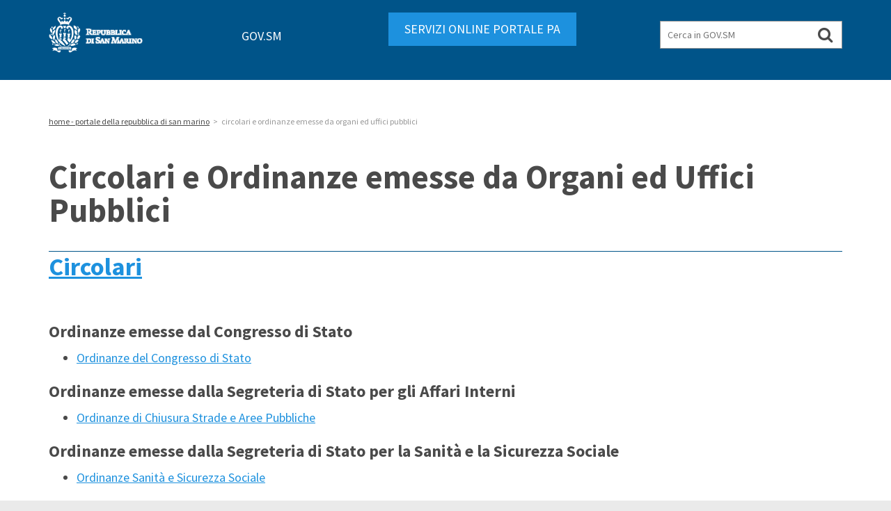

--- FILE ---
content_type: text/html;charset=UTF-8
request_url: https://gov.sm/pub1/GovSM/Circolari-e-Ordinanze.html
body_size: 2950
content:
<!DOCTYPE html>
<html class="no-js" xml:lang="it" lang="it">
  <head>
  





<!-- Title -->
<title>Ordinanze emesse da Organi ed Uffici Pubblici</title>
<meta charset="utf-8" />
<!-- Metatag -->
<!--[if IE]>
<meta http-equiv="X-UA-Compatible" content="IE=edge"/>
<![endif]-->


<meta name="viewport" content="width=device-width, initial-scale=1" />
<meta name="description" content="" />
<meta http-equiv="X-UA-Compatible" content="IE=edge" />
<meta name="keywords" content="" />

<!-- Open Graph Markup -->
<meta property="og:type" content="website" />
<meta property="og:url" content="http://mag6-pub01.dmz-igw.pa.cis:8080/pub1/GovSM/Circolari-e-Ordinanze.html"/>
<meta property="og:title" content="Ordinanze emesse da Organi ed Uffici Pubblici"/>
<meta property="og:site_name" content="Repubblica di San Marino, portale ufficiale"/>
<meta property="og:description" content=""/>
<meta property="og:image" content="http://mag6-pub01.dmz-igw.pa.cis/pub1/.resources/rsm-gov-theme/images/govsm-share.jpg"/>
  <meta property="og:image:width" content="581" />
  <meta property="og:image:height" content="581" />


<!-- Favicon -->
<link rel="shortcut icon" href="/pub1/.resources/rsm-gov-theme/images/favicon.ico" type="image/x-icon"/>
<link rel="icon" href="/pub1/.resources/rsm-gov-theme/images/favicon.ico"/>
<!-- Icone bookmark Apple -->
<link href="/pub1/.resources/rsm-gov-theme/images/apple-touch-icon.png" rel="apple-touch-icon"/>
<link href="/pub1/.resources/rsm-gov-theme/images/apple-touch-icon-76x76.png" rel="apple-touch-icon" sizes="76x76"/>
<link href="/pub1/.resources/rsm-gov-theme/images/apple-touch-icon-120x120.png" rel="apple-touch-icon" sizes="120x120"/>
<link href="/pub1/.resources/rsm-gov-theme/images/apple-touch-icon-152x152.png" rel="apple-touch-icon" sizes="152x152"/>


<!--[if lt IE 9]>
  <script src="https://oss.maxcdn.com/html5shiv/3.7.3/html5shiv.min.js">/**/</script>
  <script src="https://oss.maxcdn.com/respond/1.4.2/respond.min.js">/**/</script>
<![endif]-->

<!-- Style CSS -->
	<link rel="stylesheet" type="text/css" href="/pub1/GovSM/.resources/rsm-gov-theme/css/main.min~2023-03-15-09-41-03-000~cache.css" media="all" />

<!--link rel="stylesheet" href="/pub1/.resources/rsm-govsm/webresources/css/cookiesalert.css"-->  
      <script> 
          function hideTopic(){ if(document.getElementById('articleDetail')) document.getElementById('topic-list').style.display = 'none'; }
      </script>
        <script src="https://code.jquery.com/jquery-1.12.4.min.js"></script>
        <script src="/pub1/GovSM/.resources/rsm-gov-theme/js/lib/bootstrap.min.js"></script>
        <script src="/pub1/GovSM/.resources/rsm-gov-theme/js/bundle.min.js"></script>
        <script src="https://cdnjs.cloudflare.com/ajax/libs/jquery-modal/0.9.1/jquery.modal.min.js"></script>
      <script>window.jQuery || document.write('<script src="/pub1/.resources/rsm-gov-theme/js/lib/jquery-1.12.4.min.js"><\/script>')</script> 
      
  </head>
  <body onload="hideTopic()" class="" itemscope="itemscope" itemtype="http://schema.org/WebPage" data-feedly-mini="yes">
    <div class="wrapper">
      <!-- Header -->
      <header class="header" role="banner">


    
    
    
    
    
    
    
    
    
    
    
    
    
    
    
    
    
    
    
    
    
    
    
    
    
    
    
    
    
    
    
    
    
    
    
    
    
    
    
    
<div class="">
  <div class="container">
    <div class="row">
      <div class="col-xs-5 col-sm-3 col-lg-5">
        <div class="logo" itemtype="http://schema.org/Organization" itemscope="itemscope">
          <a href="/pub1/GovSM/" title="Repubblica di San Marino" class="logo__link" itemprop="url">
            <img src="/pub1/.resources/rsm-gov-theme/images/logo-govsm-white.png" alt="Repubblica di San Marino" class="logo__img" itemprop="image">
            <span class="logo__name visuallyhidden" itemprop="name">Repubblica di San Marino</span>
          </a>
        </div>
        <div class="pager" style="color:#fff;text-align:center">GOV.SM</div>
      </div>
      <div class="col-xs-5 col-sm-4 col-lg-4">
        <div > <!-- class="btn-pa" -->
          <a href="https://www.pa.sm/portalepa" title="SERVIZI ONLINE PORTALE PA" class="cta">SERVIZI ONLINE PORTALE PA</a>
        </div>
      </div>
      <div class="col-xs-2 visible-xs-block">
        <div class="visible-xs-block">
          <a href="javascript:void(0);" title="Mostra ricerca" id="btn-show-form" class="show-form-search">
            <i class="fa fa-search"><span class="visuallyhidden">Mostra ricerca</span></i>
          </a>
        </div>
      </div>
      <div class="col-xs-12 col-sm-5 col-lg-3">

<form action="/pub1/GovSM/search-risultati.html" class="form-search" role="search">
  <fieldset class="form-search__fieldset">
    <legend class="visuallyhidden">Cerca nel sito</legend>
    <div class="form-search__wrapper" role="search">
        <input id="nav-search" type="text" name="queryStr" placeholder="Cerca in GOV.SM" required="required" class="form-search__text">
        
        <button type="submit" title="Cerca in GOV.SM" aria-label="Cerca in GOV.SM" class="form-search__button">
        <i class="fa fa-search"><span class="visuallyhidden">Cerca in GOV.SM</span></i>
        </button>
    </div>
   </fieldset>
</form>


        
      </div>
    </div>
  </div>
</div>      </header>
            
        <div id="main" class="main-wrapper" role="main">

<div id="breadcrumbs" class="breadcrumbs clearing" role="navigation" aria-label="breadcrumb">
  <div class="container">
    <div class="row">
      <div class="col-sm-12">
        <ol class="breadcrumbs__list clearfix" itemtype="http://schema.org/BreadcrumbList" itemscope="itemscope" style="padding:0">
          <li class="breadcrumbs__item" itemtype="http://schema.org/ListItem" itemscope="itemscope" itemprop="itemListElement">
            <div aria-level="1" itemprop="item">
              <a href="/pub1/GovSM/" title="Home" class="breadcrumbs__link" itemprop="url"><span itemprop="name">Home - Portale della Repubblica di San Marino</span></a>&gt;
            </div>
            <meta content="1" itemprop="position">
          </li>          
          <li class="breadcrumbs__item" itemtype="http://schema.org/ListItem" itemscope="itemscope" itemprop="itemListElement">
            <div aria-level="3" itemprop="item">
              <span itemprop="name">Circolari e Ordinanze emesse da Organi ed Uffici Pubblici </span>
            </div>
            <meta content="3" itemprop="position">
          </li>
        </ol>
      </div>
    </div>
  </div>
</div><div class="container">
  <div class="row">
    <div class="col-sm-12">
      <div class="page-title">
        <h1>Circolari e Ordinanze emesse da Organi ed Uffici Pubblici </h1>
      </div>
    </div>
  </div>
</div>




<div class="container">
  <div class="row">
    <div class="col-sm-12">
    
    
<section class="section" role="region"><h2><strong><a href="/pub1/GovSM/Amministrazione-Trasparente/Atti-di-carattere-normativo-ed-amministrativo-generale/Direttive-Circolari-Istruzioni-Interpretazioni-di-norme-di-diritto/Circolari.html">Circolari</a></strong></h2>

<h3><br />
Ordinanze emesse dal Congresso di Stato</h3>

<ul>
	<li><a href="http://www.congressodistato.sm/pub1/CongressoSM/Ordinanze/Ordinanze-per-anno.html" target="_blank">Ordinanze del Congresso di Stato</a></li>
</ul>

<h3>Ordinanze emesse dalla Segreteria di Stato per gli Affari Interni</h3>

<ul>
	<li><a href="/pub1/GovSM/Circolari-e-Ordinanze/Ordinanze-di-Chiusura-stradale-e-Circolazione-stradale.html">Ordinanze di Chiusura Strade e Aree Pubbliche</a></li>
</ul>

<h3>Ordinanze emesse dalla Segreteria di Stato per la Sanit&agrave; e la Sicurezza Sociale</h3>

<ul>
	<li><a href="https://www.sanita.sm/pub1/SanitaSM/Legislazione.html" target="_blank">Ordinanze Sanit&agrave; e Sicurezza Sociale</a></li>
</ul>

<h3>Ordinanze emesse dalla Protezione Civile</h3>

<ul>
	<li><a href="/pub1/GovSM/Circolari-e-Ordinanze/Ordinanze-Protezione-Civile.html">Ordinanze Protezione Civile</a><br />
	&nbsp;</li>
</ul>

<h2><a href="/pub1/GovSM/Circolari-e-Ordinanze/Altre-Ordinanze.html">Altre Ordinanze&nbsp;</a></h2>

<h2>&nbsp;</h2>
</section>    </div>
  </div>
</div>        </div>
      
      

      <footer class="footer" role="contentinfo">
<div class="container">
  <div class="row">
    <div class="col-sm-10">
      <div class="footer__nav footer-nav">
        <ul class="footer-nav__list clearing">
          <li class="footer-nav__item"><span style="font-size:0.8em" >© Copyright 2023</span></li>
            <li class="footer-nav__item footer-nav__item--first">
              <a href="/pub1/GovSM/dgfp.html" title="Dipartimento Funzione Pubblica" class="footer-nav__link ">Dipartimento Funzione Pubblica</a>
            </li>
            <li class="footer-nav__item">
              <a href="/pub1/GovSM/contatti.html" title="Contatti" class="footer-nav__link ">Contatti</a>
            </li>
            <li class="footer-nav__item footer-nav__item--last">
              <a href="/pub1/GovSM/Privacy.html" title="Privacy" class="footer-nav__link ">Privacy-Policy</a>
            </li>
        </ul>
      </div>
    </div>
    <div class="col-sm-2">
      <div class="footer__logo">
        <img src="/pub1/.resources/rsm-gov-theme/images/logo-govsm.png" alt="Repubblica San Marino">
      </div>
    </div>
  </div>
</div>

<!-- START Bootstrap-Cookie-Alert 
	<div class="alert text-center cookiealert" role="alert">
	  Compila il questionario di gradimento <a style="color:#2a93c9" href="https://forms.gle/NDT72wnf2ZdQfsHn9" target="_blank">Clicca qui</a>

		<button style="background-color:#2a93c9" type="button" class="btn btn-primary btn-sm acceptcookies">
			Ignora
		</button>
	</div>
 END Bootstrap-Cookie-Alert -->      </footer> 

      <!--script src="/pub1/.resources/rsm-govsm/webresources/js/cookiealert.js"></script-->
    </div>
        
    
  </body>
</html>
